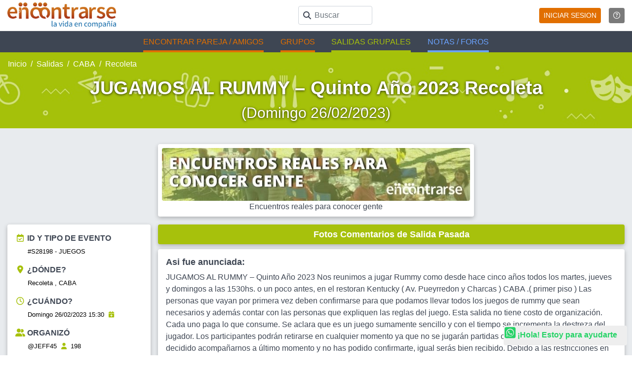

--- FILE ---
content_type: text/html; charset=utf-8
request_url: https://www.encontrarse.com/s/28198-jugamos-al-rummy-quinto-ano-2023-recoleta
body_size: 7238
content:
<!DOCTYPE html>
<html lang="es">

<head>
  
  <title>JUGAMOS AL RUMMY – Quinto  Año 2023 Recoleta26/02/2023|Buscar Amigos  en Recoleta </title>
   <link rel='canonical' href='https://www.encontrarse.com/s/28198-jugamos-al-rummy-quinto-ano-2023-recoleta' /> 
  <meta name="robots" content="index,follow">
  <meta name="description" content="Fotos y comentarios de Buscar Amigos  JUGAMOS AL RUMMY – Quinto  Año 2023 Recoleta Encuentro Grupal para solos y solas que se hizo el 26/02/2023 jugar Juegos ">

  <meta charset="utf-8"><meta name="viewport" content="width=device-width, initial-scale=1, shrink-to-fit=no">
<link rel="icon" href="/IMA/img/favicon.png?8" sizes="16x16 32x32" type="image/png"> 
<link href="/vendor/bootstrap/css/bootstrap.min.css" rel="stylesheet">


<link href="/vendor/fontawesome/css/fontawesome.css" rel="stylesheet" />
<link href="/vendor/fontawesome/css/brands.css" rel="stylesheet" />
<link href="/vendor/fontawesome/css/solid.css" rel="stylesheet" />
<link href="/vendor/fontawesome/css/regular.css" rel="stylesheet" />


<link href="/css/estilo.css?a=292457"         rel="stylesheet">
<link href="/css/panel_navegantes.css?a=2457" rel="stylesheet"> 
<script>
  dataLayer=[{
     'visitorType':'NAV',
    'visitorTypeV':'0'
  }]
  </script>

<!-- Google Tag Manager -->
<script>(function(w,d,s,l,i){w[l]=w[l]||[];w[l].push({'gtm.start':
new Date().getTime(),event:'gtm.js'});var f=d.getElementsByTagName(s)[0],
j=d.createElement(s),dl=l!='dataLayer'?'&l='+l:'';j.async=true;j.src=
'https://www.googletagmanager.com/gtm.js?id='+i+dl;f.parentNode.insertBefore(j,f);
})(window,document,'script','dataLayer','GTM-N4TVC5R6');</script>
<!-- End Google Tag Manager -->  <!-- Marcado JSON-LD generado por el Asistente para el marcado de datos estructurados de Google.
  <script type="application/ld+json">
    {
      "@context": "http://schema.org",
      "@type": "Event",
      "name": "JUGAMOS AL RUMMY – Quinto  Año 2023 Recoleta Solos y solas",
      "startDate": "2023-02-26T15:30",
      "location": {
        "@type": "Place",
        "address": {
          "@type": "PostalAddress",
          "addressLocality": "Recoleta"
        }
      },
      "image": "https://encontrarse.com/salidas/fotox2023/28198_1.JPG",
      "description": "JUGAMOS AL RUMMY – Quinto Año 2023
Nos reunimos a jugar Rummy como desde hace cinco años todos los martes, jueves y domingos a las 1530hs. o un poco antes,
en el restoran Kentucky ( Av. Pueyrredon y Charcas ) CABA .( primer piso )
Las personas que vayan por primera vez deben confirmarse para que podamos llevar todos los juegos de rummy que sean necesarios y además contar con las personas que expliquen las reglas del juego.

Esta salida no tiene costo de organización. Cada uno paga lo que consume.
Se aclara que es un juego sumamente sencillo y con el tiempo se incrementa la destreza del jugador.
Los  participantes podrán retirarse en cualquier momento ya que no se jugarán partidas completas ni es torneo.
Si has decidido acompañarnos a último momento y no has podido confirmarte,  igual serás bien recibido.

Debido a las restricciones en cuanto al número concurrentes, se solicita a las personas que se confirmen que en el caso de no poder concurrir se bajen de la salida para dar lugar a otras personas que deseen participar.

",
      "url": "https://encontrarse.com/s/28198-jugamos-al-rummy-quinto-ano-2023-recoleta"
    }
  </script> -->
</head>

<body class="body-salida">
  <!-- Google Tag Manager (noscript) -->
<noscript><iframe src="https://www.googletagmanager.com/ns.html?id=GTM-N4TVC5R6"
height="0" width="0" style="display:none;visibility:hidden"></iframe></noscript>
<!-- End Google Tag Manager (noscript) -->
<header>
     <nav class="navbar navbar-expand-lg navbar-light">
      <div class="container">
        <a href="/" class="navbar-brand p-0">
         <img src='/IMA/img/logo-registro.png?548564'  alt='Encontrarse' title='Portada' class='img-fluid logo d-none d-md-block' width='220' height='52'><img  alt='Encontrarse' title='Portada' src='/IMA/img/logo-ENCO.png?99286' class='logo d-block d-md-none' height='30' width='75'>             
        </a>     
        
        <form class="form-group p-0 m-0 " action='/cha/buscar.php#res' method="get">
            <input type='hidden' name='buscar' value='Participantes'>  
            <input type='text' class='form-control' name='q' onchange="this.form.submit()" placeholder="Buscar">
            <i class="fas fa-search"></i>
        </form>

<!-- ESTOS SON LOS ICONOS CELULAR -->
<ul class="nav nav-top-mobile ">
<li class="nav-item  d-inline-block">
<form method='post' action='/?f=R' class='p-0'><input type='hidden' name='BACK' value='/s/28198-jugamos-al-rummy-quinto-ano-2023-recoleta'>
<button class=" btn  btn-sm btn-warning " style="color:#fff">INICIAR SESION</button></form>  
</li><li class="nav-item  ">  

<a class="btn btn-sm  btn-secondary ml-3 " href='/help/videos.php?ayvID=26' Title='videos ayuda'> <i class="far fa-question-circle"></i></a>

</li>
</ul><!-- FIN ICONOS CELULAR -->

</div>
</nav>
     
<!-- submenu ENCONTRAR GENTE |  SALIDAS GRUPALES |  NOTAS / FORO               -->
<div class="subnav"> 
    <ul class="nav">
    <li class="nav-item  d-none d-md-block item-gente">
              <a class="nav-link  naranja" role='button'  href="/conocer/gente.php" >ENCONTRAR PAREJA / AMIGOS </a>
    </li>
    <li class="nav-item  d-block d-md-none item-gente">
              <a class="nav-link  naranja" role='button'  href="/conocer/gente.php" >PAREJA / AMIGOS </a>
    </li>


    
    <li class="nav-item   item-gente">
              <a class="nav-link  naranja" role='button'  href="/grupos" >GRUPOS </a>
    </li>
    


        <li class="nav-item  d-none d-md-block item-salidas">
              <a class="nav-link  verde" role='button'  href="/salidas/" >SALIDAS GRUPALES</a>
            </li>
             <li class="nav-item  d-block d-md-none item-salidas">
              <a class="nav-link  verde" role='button'  href="/salidas/" >SALIDAS </a>
            </li>
             
        <li class="nav-item  d-none d-md-block item-notas">
              <a class="nav-link  celeste" role='button'  href="/notas/" >NOTAS / FOROS </a>
        </li>

        <li class="nav-item  d-block d-md-none item-notas">
         <a class="nav-link  celeste" role='button'  href="/notas/" >NOTAS </a>
        </li>
         
      </ul> 
    </div> 
</header> 
<a target='chat_s' href='https://api.whatsapp.com/send?phone=5491137684024&text=Hola+Encontrarse.com%21+Estoy+en+el+sitio+Te+quiero+consultar+:' class='float_noactivo rounded'><i title='¿Necesitas Ayuda?' class='fab fa-whatsapp-square' style='font-size:1.6rem'></i>&nbsp;<b>¡Hola! Estoy para ayudarte</b></a> 


  <main role="main">
    

      <section class="main" id="ficha-salida">

        <!-- Encabezado de salidas -->
        <div class="bg-buscador-salidas mb-3">
          <div class='col-12 breadcrumb m-0 p-0'><nav aria-label='m-0'>
<ol class='breadcrumb m-0'>
<li class='breadcrumb-item'><a href='https://encontrarse.com/' Title='Portal de citas para gente sin pareja'>Inicio</a></li>
<li class='breadcrumb-item'><a href='/salidas/' title='Salidas Grupales para Solos y Solas'>Salidas</a></li> 
<li class='breadcrumb-item'><a href='/s/p600-salidas-en-caba' title='Salidas Grupales para Solos y Solas en CABA'>CABA</a></li> 
<li class='breadcrumb-item'><a href='/s/c658-salidas-en-recoleta-caba' title='Salidas Grupales para Solos y Solas en Recoleta , CABA'>Recoleta</a></li> 
</ol></nav></div>          <div class="container">
            <div class="row">
              <div class="col col-lg-10 mx-auto">
                <h1 class="text-center">JUGAMOS AL RUMMY – Quinto  Año 2023 Recoleta <br><small>(Domingo 26/02/2023)</small></h1>
              </div>
            </div><!-- /col -->
          </div><!-- /row -->
        </div><!-- /Encabezado de salidas -->
        <!-- GRABAR MODIFICACIONES -->
        <div class='d-flex justify-content-center '><div class='col-md-6 col-11 sombreado rounded bg-white m-3 p-2 justify-content-center '><center>
   <a href='https://encontrarse.com/salidas/' ><img width='700' height='120' src='/ba/enco3.jpg' class='rounded img-fluid' alt='Encuentros reales para conocer gente'><br>Encuentros reales para conocer gente</A></div></center></div>
            <div class="container-fluid">
              <!-- 1 -->
              <div class="row salida">
                <!-- 2 -->
                <!-- COL IZQUIERDA -->
                <div class="col col-xl-3 col-lg-4 box-izq pb-md-0 pb-sm-0 pb-0">
                  <!-- 3 a -->
                  <a name='inicio'></a>
<div class="sombreado rounded bg-white p-3 mb-3 box-usuario-mensajes">

    <div class="info">
      <div class="item">
        <i class="far fa-calendar-check"></i>
        <h6 class="">ID y Tipo de evento</h6>
        <p>#S28198 - 
       JUEGOS   
      
      
      
      
      </p>


      </div>

      <div class="item">
        <i class="fas fa-map-marker-alt"></i>
         <h6 class="">¿Dónde?</h6>
          <p> Recoleta , CABA </p>         </div>

        <div class="item">
          <i class="far fa-clock"></i>
          <h6 class="">¿Cuándo?</h6>
          <p> Domingo 26/02/2023 15:30 <a class='difundir'  href='/d/230226' title='Encuentros el Domingo 26/02/2023'><i class='fas fa-calendar-plus'></i></a></p>
        </div>
        <div class="item">
          <i class="fas fa-user-friends"></i>
          <h6 class="">Organizó</h6>
          <div><p><a href='/u/JEFF45' rel='nofollow'>@JEFF45</a> 

  <i class='fas fa-user' title='LO SIGUEN'></i> 198 </p></div>
        </div>
      
    </div>

    <div class="menu-pasada mt-3">

       </div><!-- 2223 --> 
</div>

<!-- /menu Salida  -->

<div class='header rounded badge-verde sombreado my-2 d-none d-lg-block'><div class='col-12 text-center m-0'><h5>Ver fotos de encuentros pasados</h5></div>                            </div><DIV class='sombreado rounded bg-white prox-salidas p-2 mt-1 mb-4 d-none d-lg-block'><a href='/revistas/?n=200806' title='Las mejores Reuniones grupales de solos y solas del 2008'>2008</A>&nbsp; |&nbsp;<a href='/revistas/?n=200906' title='Las mejores Reuniones grupales de solos y solas del 2009'>2009</A>&nbsp; |&nbsp;<a href='/revistas/?n=201006' title='Las mejores Reuniones grupales de solos y solas del 2010'>2010</A>&nbsp; |&nbsp;<a href='/revistas/?n=201106' title='Las mejores Reuniones grupales de solos y solas del 2011'>2011</A>&nbsp; |&nbsp;<a href='/revistas/?n=201206' title='Las mejores Reuniones grupales de solos y solas del 2012'>2012</A>&nbsp; |&nbsp;<a href='/revistas/?n=201306' title='Las mejores Reuniones grupales de solos y solas del 2013'>2013</A>&nbsp; |&nbsp;<a href='/revistas/?n=201406' title='Las mejores Reuniones grupales de solos y solas del 2014'>2014</A>&nbsp; |&nbsp;<a href='/revistas/?n=201506' title='Las mejores Reuniones grupales de solos y solas del 2015'>2015</A>&nbsp; |&nbsp;<a href='/revistas/?n=201606' title='Las mejores Reuniones grupales de solos y solas del 2016'>2016</A>&nbsp; |&nbsp;<a href='/revistas/?n=201706' title='Las mejores Reuniones grupales de solos y solas del 2017'>2017</A>&nbsp; |&nbsp;<a href='/revistas/?n=201806' title='Las mejores Reuniones grupales de solos y solas del 2018'>2018</A>&nbsp; |&nbsp;<a href='/revistas/?n=201906' title='Las mejores Reuniones grupales de solos y solas del 2019'>2019</A>&nbsp; |&nbsp;<a href='/revistas/?n=202006' title='Las mejores Reuniones grupales de solos y solas del 2020'>2020</A>&nbsp; |&nbsp;<a href='/revistas/?n=202106' title='Las mejores Reuniones grupales de solos y solas del 2021'>2021</A>&nbsp; |&nbsp;<a href='/revistas/?n=202206' title='Las mejores Reuniones grupales de solos y solas del 2022'>2022</A>&nbsp; |&nbsp;<a href='/revistas/?n=202306' title='Las mejores Reuniones grupales de solos y solas del 2023'>2023</A>&nbsp; |&nbsp;<a href='/revistas/?n=202406' title='Las mejores Reuniones grupales de solos y solas del 2024'>2024</A>&nbsp; |&nbsp;<a href='/revistas/?n=202506' title='Las mejores Reuniones grupales de solos y solas del 2025'>2025</A>&nbsp; |&nbsp;<a href='/revistas/?n=202606' title='Las mejores Reuniones grupales de solos y solas del 2026'>2026</A>&nbsp; |&nbsp; | <a href='/revistas'>Mirá las fotos ReVistas de encuentros grupales del mes pasado </A> </DIV>                 </div><!-- /fin col izquierda -->


                <div class="col-12 col-sm-12 col-xl-9 col-lg-8 pl-lg-0">
                  <!-- 3b -->
                  <div class='header rounded badge-verde sombreado mt-0 d-none d-lg-block'>
                    <div class='col-12 text-center'>
                      <h2>Fotos Comentarios de Salida Pasada </h2>
                    </div>
                  </div>
                  <div class="sombreado rounded bg-white mb-3 p-3 box-salida">
                    <!-- 4 -->



                      <h3>Asi fue anunciada:</h3>JUGAMOS AL RUMMY – Quinto Año 2023
Nos reunimos a jugar Rummy como desde hace cinco años todos los martes, jueves y domingos a las 1530hs. o un poco antes,
en el restoran Kentucky ( Av. Pueyrredon y Charcas ) CABA .( primer piso )
Las personas que vayan por primera vez deben confirmarse para que podamos llevar todos los juegos de rummy que sean necesarios y además contar con las personas que expliquen las reglas del juego.

Esta salida no tiene costo de organización. Cada uno paga lo que consume.
Se aclara que es un juego sumamente sencillo y con el tiempo se incrementa la destreza del jugador.
Los  participantes podrán retirarse en cualquier momento ya que no se jugarán partidas completas ni es torneo.
Si has decidido acompañarnos a último momento y no has podido confirmarte,  igual serás bien recibido.

Debido a las restricciones en cuanto al número concurrentes, se solicita a las personas que se confirmen que en el caso de no poder concurrir se bajen de la salida para dar lugar a otras personas que deseen participar.

<br>Esperamos a todos inclusive a quienes decidan  inscribirse a último momento ... <p><br></p><a href='/?f=C' title='Registrate' class="block-titulo d-block pl-0 w-100 text-center badge-verde rounded mb-3" type="button"><i class=" fas fa-hand-paper "></i>  Asistieron (?) <i class="fas fa-chevron-down"></i></a>  






<a name='fotos'></a>      <div class="row ">            </div>


<div class="salida-coment p-1">
  <div class="block-titulo w-100 text-center badge-verde rounded mb-3"><i class="fas fa-comments"></i> Comentarios y preguntas</div>
       <div class='m-1 p-1'>            
  </div>
                    <a name='COMENTARIOS'></a>
                      
  
   <!-- comentario -->

<div class="coment mb-3">
  <div class="data">



      <div class="media ">
      <a href="/y/58243622" title='Conocer Mujer de 71 años' ><img width='35' height='35' alt ='Mujer de  71 ' class="mr-2 align-self-start rounded-circle avatar" src="/fotot35/t35_22233285.jpg?1754777573"></a>
      <div class="media-body">
        <a class="autor mt-0 mb-0" href="/y/58243622" title = 'Conocer Mujer'>Conocer Mujer 71</a>
        <p class="fecha m-0">26/02/2023</p> 
      </div>                              
    </div>



    <!-- /media -->
  </div>
          <p class="coment-fijo rounded ml-2"> Muchísimas gracias por explicarme el juego, muy agradable los compañeros de mesa  </p>

        <!-- /col -->

  <!-- /data -->
</div>
<!-- /comentario -->

    
  
   <!-- comentario -->

<div class="coment mb-3">
  <div class="data">



      <div class="media ">
      <a href="/y/19508938" title='Conocer Mujer de 65 años' ><img width='35' height='35' alt ='Mujer de  65 ' class="mr-2 align-self-start rounded-circle avatar" src="/fotot35/t35_89429434.jpg?1688100554"></a>
      <div class="media-body">
        <a class="autor mt-0 mb-0" href="/y/19508938" title = 'Conocer Mujer'>Conocer Mujer 65</a>
        <p class="fecha m-0">26/02/2023</p> 
      </div>                              
    </div>



    <!-- /media -->
  </div>
          <p class="coment-fijo rounded ml-2"> Gente genial. Organizador excelente!! Voy a pasar un momento lindo!!  </p>

        <!-- /col -->

  <!-- /data -->
</div>
<!-- /comentario -->

    
  
   <!-- comentario -->

<div class="coment mb-3">
  <div class="data">



      <div class="media ">
      <a href="/y/58771636" title='Conocer Hombre de 76 años' ><img width='35' height='35' alt ='Hombre de  76 ' class="mr-2 align-self-start rounded-circle avatar" src="/fotot35/t35_98289150.jpg?1764281333"></a>
      <div class="media-body">
        <a class="autor mt-0 mb-0" href="/y/58771636" title = 'Conocer Hombre'>Conocer Hombre 76</a>
        <p class="fecha m-0">25/02/2023</p> 
      </div>                              
    </div>



    <!-- /media -->
  </div>
          <p class="coment-fijo rounded ml-2"> Hola te esperamos este domingo   </p>

        <!-- /col -->

  <!-- /data -->
</div>
<!-- /comentario -->

    
  
   <!-- comentario -->

<div class="coment mb-3">
  <div class="data">



      <div class="media ">
      <a href="/y/58243622" title='Conocer Mujer de 71 años' ><img width='35' height='35' alt ='Mujer de  71 ' class="mr-2 align-self-start rounded-circle avatar" src="/fotot35/t35_22233285.jpg?1754777573"></a>
      <div class="media-body">
        <a class="autor mt-0 mb-0" href="/y/58243622" title = 'Conocer Mujer'>Conocer Mujer 71</a>
        <p class="fecha m-0">23/02/2023</p> 
      </div>                              
    </div>



    <!-- /media -->
  </div>
          <p class="coment-fijo rounded ml-2"> Holaaa, no sé jugar, quiero hacer una actividad social y no tan culturosa  </p>

        <!-- /col -->

  <!-- /data -->
</div>
<!-- /comentario -->

  

                    
                 
</div> <!-- / row cominezo comentarios  -->

             

                    <!--  </div>  / row 6 cuenrpor principal -->
                    <!-- </div> / container 5  -->
                  </div> <!-- / container 4  -->
                </div> <!-- / container 3b  -->
              </div>
              





            </div> <!-- / 31.8 pongo otro mas nuevo row para solucionar el problema dde inteliads -->
            </div> <!-- /row 2 -->

            </div> <!-- /container-fluid 1 -->

              </section>

    
  </main>


  <hr><center><b>Otras <a href='/salidas/'>salidas grupales </a>para 
  <br>conocer gente que te van a interesar </b></center><br> <!-- of 1 --> <div class='row  m-2 p-1 '><div class='col-12 col-md-4 p-1 d-md-block d-none' ><div class=' sombreado rounded bg-white m-1 p-1'>
      <div class='row'><div class='col-4 col-md-12 col-lg-4'>
     <a href='/s/35800-festejamos-dia-de-la-mujer-a-lo-grande-noche-de-amigos-y-celebracion'  class='card-img' >
     <img  src='/IMA/img/salidas_generico.jpg?99' class='img-fluid' title='FESTEJAMOS DIA DE LA MUJER, A LO GRANDE NOCHE DE AMIGOS Y CELEBRACION' width='200' height='150'>
     </a> </div>
     <div class='col-8 col-md-12 col-lg-8'>
     <a href='/s/t81-fiestas' class='card-category m-0 px-1 rounded badge-verde' title='Conoce gente en Fiestas' >Fiestas</a>
     <br><a href='/s/35800-festejamos-dia-de-la-mujer-a-lo-grande-noche-de-amigos-y-celebracion' >Sábado 07/03/2026
     <h3 style='font-size:1.2rem'>FESTEJAMOS DIA DE LA MUJER, A LO GRANDE NOCHE DE AMIGOS Y CELEBRACION </h3> </a> 
     
     
     <div class='card-botones'>
     <i class='far fa-comments'     title='0 Comentarios'></i> 0 &nbsp;
     <i class='fas fa-users '       title='95 Personas para conocer'> </i> 95 &nbsp;
     <i class='fas fa-user-friends' title='27 Interesados '></i> 27
   
   </div>


     </div></div></div>

    
    </div>

<div class='col-12 col-md-4 p-1 d-md-block d-none' ><div class=' sombreado rounded bg-white m-1 p-1'>
      <div class='row'><div class='col-4 col-md-12 col-lg-4'>
     <a href='/s/34433-experiencia-grupal-crucero-carnaval-brasil-2026'  class='card-img' >
     <img  src='/IMA/img/salidas_generico.jpg?99' class='img-fluid' title='EXPERIENCIA GRUPAL CRUCERO CARNAVAL  BRASIL 2026' width='200' height='150'>
     </a> </div>
     <div class='col-8 col-md-12 col-lg-8'>
     <a href='/s/t38-viajes' class='card-category m-0 px-1 rounded badge-verde' title='Conoce gente en Viajes' >Viajes</a>
     <br><a href='/s/34433-experiencia-grupal-crucero-carnaval-brasil-2026' >Lunes 16/02/2026
     <h3 style='font-size:1.2rem'>EXPERIENCIA GRUPAL CRUCERO CARNAVAL  BRASIL 2026 </h3> </a> 
     
     
     <div class='card-botones'>
     <i class='far fa-comments'     title='116 Comentarios'></i> 116 &nbsp;
     <i class='fas fa-users '       title='52 Personas para conocer'> </i> 52 &nbsp;
     <i class='fas fa-user-friends' title='485 Interesados '></i> 485
   
   </div>


     </div></div></div>

    
    </div>

<div class='col-12 col-md-4 p-1 d-md-block d-none' ><div class=' sombreado rounded bg-white m-1 p-1'>
      <div class='row'><div class='col-4 col-md-12 col-lg-4'>
     <a href='/s/35659-botanico-y-ecoparque-un-paseo-un-baluarte'  class='card-img' >
     <img  src='/IMA/img/salidas_generico.jpg?99' class='img-fluid' title='BOTANICO y ECOPARQUE un paseo un Baluarte !!!!!' width='200' height='150'>
     </a> </div>
     <div class='col-8 col-md-12 col-lg-8'>
     <a href='/s/t4-aire-libre' class='card-category m-0 px-1 rounded badge-verde' title='Conoce gente en Aire Libre' >Aire Libre</a>
     <br><a href='/s/35659-botanico-y-ecoparque-un-paseo-un-baluarte' >Domingo 01/03/2026
     <h3 style='font-size:1.2rem'>BOTANICO y ECOPARQUE un paseo un Baluarte !!!!! </h3> </a> 
     
     
     <div class='card-botones'>
     <i class='far fa-comments'     title='0 Comentarios'></i> 0 &nbsp;
     <i class='fas fa-users '       title='46 Personas para conocer'> </i> 46 &nbsp;
     <i class='fas fa-user-friends' title='46 Interesados '></i> 46
   
   </div>


     </div></div></div>

    
    </div>

</div> <center ><form method='post' action='/?f=R' ><input type='hidden' name='a' value='S' > <input type='hidden' name='u' value='JUGAMOS AL RUMMY – Quinto  Año 2023 Recoleta' > <input type='image' title='Crear Cuenta  Gratis / Iniciar Sesion' alt='Sumate para encontrar gente online' src='/img/banner-Registrarse-h_s.jpg' class='img-fluid rounded sombreado mb-1' width='600'></form> </center><div class="footer-menu py-3 "><div class="container-fluid"><div class="row justify-content-between text-left">
      <div class="col-12 col-sm-6 col-lg-3 social social-center align-self-center">
        <a href='/'><img width='500' height='129' src="/IMA/img/logo-footer-menu.png?3853" alt="¿En serio buscas pareja?" title="¿En serio buscas pareja? Encontrarse.com" class="img-fluid d-block mx-auto"></a>
          <a href="https://facebook.com/EncontrarseCom/"  target="_blank" title='Facebook'><i class="fab fa-facebook-square"></i></a>
          <a href="https://youtube.com/user/EncontrarseCom/" target="_blank" title='YouTube'><i class="fab fa-youtube"></i></a>
          <a href="https://instagram.com/EncontrarseCom/" target="_blank" title='Instagram'><i class="fab fa-instagram"></i></a>
          <a href="https://x.com/EncontrarseCom/" target="_blank" title='Twitter'><i class="fab fa-twitter"></i></a>
              </div><div class="col-12 col-sm-6  col-lg-2  mt-2"><div class='titulo'>Ayuda</div><ul class="list-group list-group-flush">
            <li class="list-group-item"><a href="/cha/buscar.php">Buscar</a></li>
            <li class="list-group-item"><a href="/help/faq.php?id=s15">Ayuda</a></li>
            <li class="list-group-item"><a href="/help/reglamento.php">Reglamento y Privacidad</a></li>
            <li class="list-group-item"><a href="/help/mapa-sitio-buscar-pareja.php">Mapa del sitio</a></li>
            <li class="list-group-item"><a href="/help/#contacto">Contacto</A></LI>
            <li class="list-group-item"><a href="/prensa/">Prensa</a></li>
             <li class='list-group-item'><a target='chat_s' href='https://api.whatsapp.com/send?phone=5491137684024&text=Hola+Encontrarse.com%21+Soy++Estoy+en+el+sitio+Te+quiero+consultar+[0]:' >CHAT <b>ONLINE AHORA</b></a></li>            
          </ul></div>
              <div class="col-12 col-sm-6  col-lg-2  mt-2"><div class='titulo'>Conocer gente</div><ul class="list-group list-group-flush">
              <li class="list-group-item"><a href="/conocer/gente.php">Buscar pareja</a></li>
              <li class="list-group-item"><a href="/conocer/hombres">Busca Hombre</a></li>
              <li class="list-group-item"><a href="/conocer/mujeres">Busca Mujer</a></li>
               
              <li class="list-group-item"><a href="/s/p600-salidas-en-CABA">Salidas en CABA</a></li>
              <li class="list-group-item"><a href="/s/c4-salidas-en-la-plata-buenos-aires#res">Salidas en La Plata</a></li>
               
             
              <!-- <li class="list-group-item"><a href="/dia-del-amigo/">Día del Amigo</a></li>-->
            </ul></div><div class="col-12 col-sm-6  col-lg-2 mt-2"><div class='titulo'>Otros</div><ul class="list-group list-group-flush">
            <li class="list-group-item"><a href="/salidas/" Title='Salidas Grupales'>Encuentros Grupales</a></li>
            <li class="list-group-item"><a href="/revistas/" Title='Encuentros Grupales Pasados'>La ReVista</a></li>
             <li class="list-group-item"><a href="/cha/">EnQués</a></li>                 <li class="list-group-item"><a href="/grupos/">Buscá los Grupos</A></li>     
              <li class="list-group-item"><a href="/academia/">Academia de Magos (Organizar Encuentros)</A></li>
                    
              
              
          </ul></div></div><!-- /row --></div></div><footer class="py-3">
  <div class="container-fluid"><div class="row"><div class="col copyright text-center">
        <p class="m-0">1998 - 2026- by <a href='https://www.encontrarse.com/'>Encontrarse.com</a> - <a href='https://encontrarse.com/encontrarse/principios.php' style='color:#efefef; font-weight: 300;font-size:0.9rem'>"Inspirados en la Alegría, el Amor, la Amistad y el Respeto, motivamos a la gente a que sea feliz."</a> </p>
      </div></div><!-- /row --></div><!-- /.container --></footer>



<script src="/vendor/bootstrap/js/bootstrap.bundle.min.js"></script>




<br><center>
<a href='https://play.google.com/store/apps/details?id=com.encontrarse.encome'>
<img src='/img/bajatelaapp.png'> 
<br>Bajate la APP 2024 de Mensajería de Encontrarse (Android) </a>
</center>


<!--

<br><center>
<a href='https://encontrarse.com/viajar'>
<img src='/img/MEX_ban_h.jpg'> 
<br>Sumate a esta propuesta de viaje grupal a México </a>
</center>



--></body>